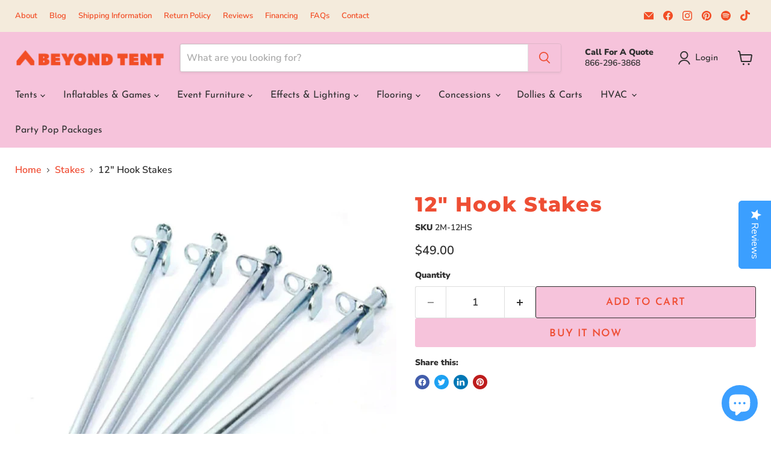

--- FILE ---
content_type: text/javascript; charset=utf-8
request_url: https://beyondtent.com/products/12-hook-stakes.js
body_size: 801
content:
{"id":7337355641032,"title":"12\" Hook Stakes","handle":"12-hook-stakes","description":"\u003cp\u003e\u003cstrong\u003eIntroducing Our 12\" Hook Stakes - Essential for Inflatable Stability and Safety\u003c\/strong\u003e\u003c\/p\u003e\n\u003cp\u003eEnsure the stability and safety of your inflatables with our pack of 12 durable 12\" Hook Stakes. These stakes are a crucial accessory for securing inflatables, preventing them from shifting or toppling during use.\u003c\/p\u003e\n\u003cp\u003e\u003cstrong\u003eKey Features:\u003c\/strong\u003e\u003c\/p\u003e\n\u003cul\u003e\n\u003cli\u003e\n\u003cp\u003e\u003cstrong\u003eHeavy-Duty Construction:\u003c\/strong\u003e Crafted from robust materials, these hook stakes are designed to withstand varying weather conditions and provide reliable stability.\u003c\/p\u003e\n\u003c\/li\u003e\n\u003cli\u003e\n\u003cp\u003e\u003cstrong\u003eEssential Safety:\u003c\/strong\u003e Properly securing your inflatables with these stakes enhances safety, preventing accidents and ensuring a worry-free experience for users.\u003c\/p\u003e\n\u003c\/li\u003e\n\u003cli\u003e\n\u003cp\u003e\u003cstrong\u003eEasy Installation:\u003c\/strong\u003e The pointed ends and hook design make installation straightforward, allowing you to secure your inflatables efficiently and quickly.\u003c\/p\u003e\n\u003c\/li\u003e\n\u003cli\u003e\n\u003cp\u003e\u003cstrong\u003eVersatile Use:\u003c\/strong\u003e Suitable for a wide range of inflatables, these stakes are a versatile solution for ensuring the safety and stability of bounce houses, slides, and other inflatable structures.\u003c\/p\u003e\n\u003c\/li\u003e\n\u003cli\u003e\n\u003cp\u003e\u003cstrong\u003ePack of 12:\u003c\/strong\u003e This pack includes 12 hook stakes, providing you with ample stakes to secure multiple inflatables or to replace existing stakes as needed.\u003c\/p\u003e\n\u003c\/li\u003e\n\u003c\/ul\u003e\n\u003cp\u003eDon't compromise on safety. Invest in our 12\" Hook Stakes and enjoy peace of mind knowing your inflatables are securely anchored, providing a secure and enjoyable experience for all participants.\u003c\/p\u003e","published_at":"2022-06-07T17:52:51-04:00","created_at":"2022-05-19T14:35:32-04:00","vendor":"Moonwalk","type":"Tents","tags":["inflatable accessories"],"price":4900,"price_min":4900,"price_max":4900,"available":true,"price_varies":false,"compare_at_price":null,"compare_at_price_min":0,"compare_at_price_max":0,"compare_at_price_varies":false,"variants":[{"id":41909348008136,"title":"Default Title","option1":"Default Title","option2":null,"option3":null,"sku":"2M-12HS","requires_shipping":true,"taxable":true,"featured_image":null,"available":true,"name":"12\" Hook Stakes","public_title":null,"options":["Default Title"],"price":4900,"weight":454,"compare_at_price":null,"inventory_management":null,"barcode":"","requires_selling_plan":false,"selling_plan_allocations":[]}],"images":["\/\/cdn.shopify.com\/s\/files\/1\/0610\/3642\/9512\/products\/12-Hook-Stakes-4.jpg?v=1710197366"],"featured_image":"\/\/cdn.shopify.com\/s\/files\/1\/0610\/3642\/9512\/products\/12-Hook-Stakes-4.jpg?v=1710197366","options":[{"name":"Title","position":1,"values":["Default Title"]}],"url":"\/products\/12-hook-stakes","media":[{"alt":"12\" Hook Stakes","id":25759095390408,"position":1,"preview_image":{"aspect_ratio":1.0,"height":2048,"width":2048,"src":"https:\/\/cdn.shopify.com\/s\/files\/1\/0610\/3642\/9512\/products\/12-Hook-Stakes-4.jpg?v=1710197366"},"aspect_ratio":1.0,"height":2048,"media_type":"image","src":"https:\/\/cdn.shopify.com\/s\/files\/1\/0610\/3642\/9512\/products\/12-Hook-Stakes-4.jpg?v=1710197366","width":2048}],"requires_selling_plan":false,"selling_plan_groups":[]}